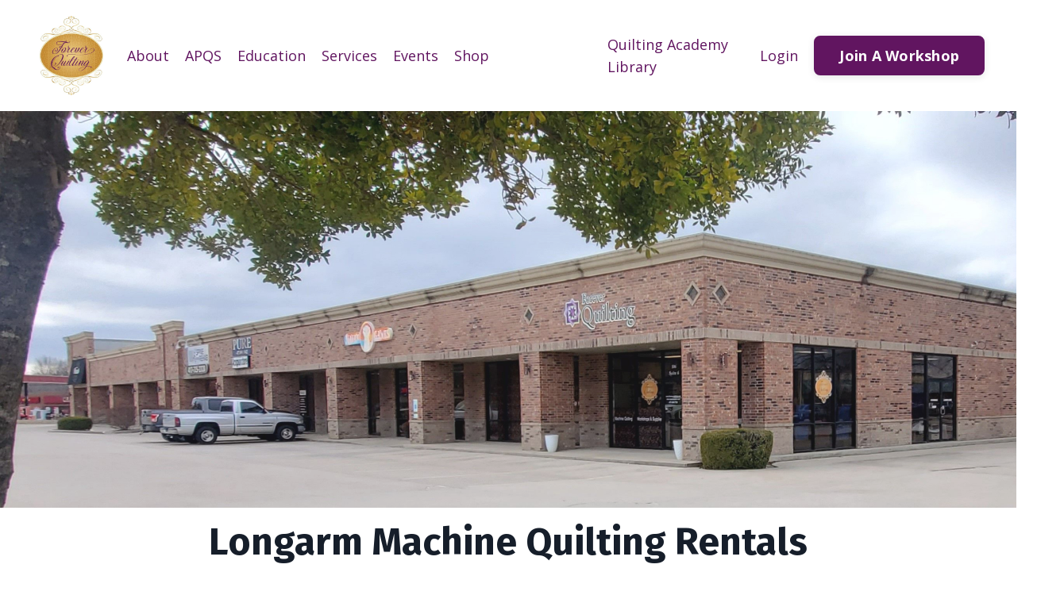

--- FILE ---
content_type: text/html; charset=utf-8
request_url: https://www.forever-quilting.com/apqsmissouri-longarm-rentals
body_size: 10080
content:
<!doctype html>
<html lang="en">
  <head>
    
              <meta name="csrf-param" content="authenticity_token">
              <meta name="csrf-token" content="A4sqP+YZCz9kHQjm1MFQt9gAzF1uzKlA7oH20gI3YYSh+q/NIZqecrvM7Qze4ewlSMGhmhFs6mpNhDIQbfYg1Q==">
            
    <title>
      
        APQS Missouri Longarm Rentals
      
    </title>
    <meta charset="utf-8" />
    <meta http-equiv="x-ua-compatible" content="ie=edge, chrome=1">
    <meta name="viewport" content="width=device-width, initial-scale=1, shrink-to-fit=no">
    
      <meta name="description" content="APQS longarm machine quilting rentals" />
    
    <meta property="og:type" content="website">
<meta property="og:url" content="https://www.forever-quilting.com/apqsmissouri-longarm-rentals">
<meta name="twitter:card" content="summary_large_image">

<meta property="og:title" content="APQS Missouri Longarm Rentals">
<meta name="twitter:title" content="APQS Missouri Longarm Rentals">


<meta property="og:description" content="APQS longarm machine quilting rentals">
<meta name="twitter:description" content="APQS longarm machine quilting rentals">


<meta property="og:image" content="https://kajabi-storefronts-production.kajabi-cdn.com/kajabi-storefronts-production/file-uploads/sites/115813/images/d5a41-b7cd-d4b-ac8-580074b7e61_APQS_Quilt_Forever_logo_4C_Hcrop.jpg">
<meta name="twitter:image" content="https://kajabi-storefronts-production.kajabi-cdn.com/kajabi-storefronts-production/file-uploads/sites/115813/images/d5a41-b7cd-d4b-ac8-580074b7e61_APQS_Quilt_Forever_logo_4C_Hcrop.jpg">

    
      <link href="https://kajabi-storefronts-production.kajabi-cdn.com/kajabi-storefronts-production/sites/115813/images/Nj6hwmNLRyGUz0Z6BDCf_FQ_Favicon2.png?v=2" rel="shortcut icon" />
    
    <link rel="canonical" href="https://www.forever-quilting.com/apqsmissouri-longarm-rentals" />

    <!-- Google Fonts ====================================================== -->
    
      <link href="//fonts.googleapis.com/css?family=Open+Sans:400,700,400italic,700italic|Fira+Sans:400,700,400italic,700italic" rel="stylesheet" type="text/css">
    

    <!-- Kajabi CSS ======================================================== -->
    <link rel="stylesheet" media="screen" href="https://kajabi-app-assets.kajabi-cdn.com/assets/core-0d125629e028a5a14579c81397830a1acd5cf5a9f3ec2d0de19efb9b0795fb03.css" />

    

    <link rel="stylesheet" href="https://use.fontawesome.com/releases/v5.8.1/css/all.css" integrity="sha384-50oBUHEmvpQ+1lW4y57PTFmhCaXp0ML5d60M1M7uH2+nqUivzIebhndOJK28anvf" crossorigin="anonymous">

    <link rel="stylesheet" media="screen" href="https://kajabi-storefronts-production.kajabi-cdn.com/kajabi-storefronts-production/themes/2154662183/assets/styles.css?1749170895553982" />

    <!-- Customer CSS ====================================================== -->
    <link rel="stylesheet" media="screen" href="https://kajabi-storefronts-production.kajabi-cdn.com/kajabi-storefronts-production/themes/2154662183/assets/overrides.css?1749170895553982" />
    <style>
  /* Custom CSS Added Via Theme Settings */
  /* CSS Overrides go here */
</style>

    <!-- Kajabi Editor Only CSS ============================================ -->
    

    <!-- Header hook ======================================================= -->
    <script type="text/javascript">
  var Kajabi = Kajabi || {};
</script>
<script type="text/javascript">
  Kajabi.currentSiteUser = {
    "id" : "-1",
    "type" : "Guest",
    "contactId" : "",
  };
</script>
<script type="text/javascript">
  Kajabi.theme = {
    activeThemeName: "Encore",
    previewThemeId: null,
    editor: false
  };
</script>
<meta name="turbo-prefetch" content="false">
<style type="text/css">
  #editor-overlay {
    display: none;
    border-color: #2E91FC;
    position: absolute;
    background-color: rgba(46,145,252,0.05);
    border-style: dashed;
    border-width: 3px;
    border-radius: 3px;
    pointer-events: none;
    cursor: pointer;
    z-index: 10000000000;
  }
  .editor-overlay-button {
    color: white;
    background: #2E91FC;
    border-radius: 2px;
    font-size: 13px;
    margin-inline-start: -24px;
    margin-block-start: -12px;
    padding-block: 3px;
    padding-inline: 10px;
    text-transform:uppercase;
    font-weight:bold;
    letter-spacing:1.5px;

    left: 50%;
    top: 50%;
    position: absolute;
  }
</style>
<script src="https://kajabi-app-assets.kajabi-cdn.com/vite/assets/track_analytics-999259ad.js" crossorigin="anonymous" type="module"></script><link rel="modulepreload" href="https://kajabi-app-assets.kajabi-cdn.com/vite/assets/stimulus-576c66eb.js" as="script" crossorigin="anonymous">
<link rel="modulepreload" href="https://kajabi-app-assets.kajabi-cdn.com/vite/assets/track_product_analytics-9c66ca0a.js" as="script" crossorigin="anonymous">
<link rel="modulepreload" href="https://kajabi-app-assets.kajabi-cdn.com/vite/assets/stimulus-e54d982b.js" as="script" crossorigin="anonymous">
<link rel="modulepreload" href="https://kajabi-app-assets.kajabi-cdn.com/vite/assets/trackProductAnalytics-3d5f89d8.js" as="script" crossorigin="anonymous">      <script type="text/javascript">
        if (typeof (window.rudderanalytics) === "undefined") {
          !function(){"use strict";window.RudderSnippetVersion="3.0.3";var sdkBaseUrl="https://cdn.rudderlabs.com/v3"
          ;var sdkName="rsa.min.js";var asyncScript=true;window.rudderAnalyticsBuildType="legacy",window.rudderanalytics=[]
          ;var e=["setDefaultInstanceKey","load","ready","page","track","identify","alias","group","reset","setAnonymousId","startSession","endSession","consent"]
          ;for(var n=0;n<e.length;n++){var t=e[n];window.rudderanalytics[t]=function(e){return function(){
          window.rudderanalytics.push([e].concat(Array.prototype.slice.call(arguments)))}}(t)}try{
          new Function('return import("")'),window.rudderAnalyticsBuildType="modern"}catch(a){}
          if(window.rudderAnalyticsMount=function(){
          "undefined"==typeof globalThis&&(Object.defineProperty(Object.prototype,"__globalThis_magic__",{get:function get(){
          return this},configurable:true}),__globalThis_magic__.globalThis=__globalThis_magic__,
          delete Object.prototype.__globalThis_magic__);var e=document.createElement("script")
          ;e.src="".concat(sdkBaseUrl,"/").concat(window.rudderAnalyticsBuildType,"/").concat(sdkName),e.async=asyncScript,
          document.head?document.head.appendChild(e):document.body.appendChild(e)
          },"undefined"==typeof Promise||"undefined"==typeof globalThis){var d=document.createElement("script")
          ;d.src="https://polyfill-fastly.io/v3/polyfill.min.js?version=3.111.0&features=Symbol%2CPromise&callback=rudderAnalyticsMount",
          d.async=asyncScript,document.head?document.head.appendChild(d):document.body.appendChild(d)}else{
          window.rudderAnalyticsMount()}window.rudderanalytics.load("2apYBMHHHWpiGqicceKmzPebApa","https://kajabiaarnyhwq.dataplane.rudderstack.com",{})}();
        }
      </script>
      <script type="text/javascript">
        if (typeof (window.rudderanalytics) !== "undefined") {
          rudderanalytics.page({"account_id":"103313","site_id":"115813"});
        }
      </script>
      <script type="text/javascript">
        if (typeof (window.rudderanalytics) !== "undefined") {
          (function () {
            function AnalyticsClickHandler (event) {
              const targetEl = event.target.closest('a') || event.target.closest('button');
              if (targetEl) {
                rudderanalytics.track('Site Link Clicked', Object.assign(
                  {"account_id":"103313","site_id":"115813"},
                  {
                    link_text: targetEl.textContent.trim(),
                    link_href: targetEl.href,
                    tag_name: targetEl.tagName,
                  }
                ));
              }
            };
            document.addEventListener('click', AnalyticsClickHandler);
          })();
        }
      </script>
<script>
!function(f,b,e,v,n,t,s){if(f.fbq)return;n=f.fbq=function(){n.callMethod?
n.callMethod.apply(n,arguments):n.queue.push(arguments)};if(!f._fbq)f._fbq=n;
n.push=n;n.loaded=!0;n.version='2.0';n.agent='plkajabi';n.queue=[];t=b.createElement(e);t.async=!0;
t.src=v;s=b.getElementsByTagName(e)[0];s.parentNode.insertBefore(t,s)}(window,
                                                                      document,'script','https://connect.facebook.net/en_US/fbevents.js');


fbq('init', '1290555004303837', {"ct":"","country":null,"em":"","fn":"","ln":"","pn":"","zp":""});
fbq('track', "PageView");</script>
<noscript><img height="1" width="1" style="display:none"
src="https://www.facebook.com/tr?id=1290555004303837&ev=PageView&noscript=1"
/></noscript>
<meta name='site_locale' content='en'><style type="text/css">
  /* Font Awesome 4 */
  .fa.fa-twitter{
    font-family:sans-serif;
  }
  .fa.fa-twitter::before{
    content:"𝕏";
    font-size:1.2em;
  }

  /* Font Awesome 5 */
  .fab.fa-twitter{
    font-family:sans-serif;
  }
  .fab.fa-twitter::before{
    content:"𝕏";
    font-size:1.2em;
  }
</style>
<link rel="stylesheet" href="https://cdn.jsdelivr.net/npm/@kajabi-ui/styles@1.0.4/dist/kajabi_products/kajabi_products.css" />
<script type="module" src="https://cdn.jsdelivr.net/npm/@pine-ds/core@3.14.1/dist/pine-core/pine-core.esm.js"></script>
<script nomodule src="https://cdn.jsdelivr.net/npm/@pine-ds/core@3.14.1/dist/pine-core/index.esm.js"></script>


  </head>
  <body>
    <div id="section-header" data-section-id="header"><style>
  .header {
    font-size: 16px;
    background-color: #fff;
  }
  .header-mobile {
    background-color: #fff;
  }
  .header a.link-list__link {
    color: #611560;
  }
  .header a.link-list__link:hover {
    color: #611560;
  }
  .header .dropdown__trigger {
    color: #611560 !important;
  }
  .header .dropdown__trigger:hover {
    color: #611560;
  }
  .header .dropdown__item a {
    color: #611560;
  }
  .header .user__login a {
    color: #611560;
  }
  .header .hamburger__slice {
    background-color: #611560;
  }
  @media (min-width: 768px) {
    .header {
      font-size: 18px;
    }
    .header .dropdown__menu {
      background-color: #fff;
    }
  }
  @media (max-width: 767px) {
    .header a.link-list__link {
      text-align: left;
      color: ;
    }
    .header .dropdown__item a {
      text-align: left;
      color: ;
    }
    .header .user__login a {
      text-align: left;
      color: ;
    }
    .header--overlay .header__content--mobile  {
      padding: 20px 0;
    }
    
    .header__content--mobile  {
      text-align: left;
      background-color: #fff;
    }
  }
</style>

<div class="hidden">
  
    
  
    
  
    
  
    
  
    
  
    
  
    
  
    
  
    
  
    
  
</div>

<header class="header header--static  " kjb-settings-id="sections_header_settings_background_color">
  <div class="announcements">
    
      
    
      
    
      
    
      
    
      
    
      
    
      
    
      
    
      
    
      
    
  </div>
  
    <div class="header__wrap">
      <div class="header__content header__content--desktop background-light">
        <div class="container header__container media">
          
            
                <div id="block-1555988494486" class="header__block header__block--logo header__block--show">
  <style>
  #block-1555988494486 {
    line-height: 1;
  }
  #block-1555988494486 .logo__image {
    display: block;
    width: 100px;
  }
  #block-1555988494486 .logo__text {
    color: ;
  }
</style>

<a class="logo" href="/">
  
    
      <img class="logo__image" src="https://kajabi-storefronts-production.kajabi-cdn.com/kajabi-storefronts-production/sites/115813/images/x2W3VuafSQqr8048TrSp_file.jpg" kjb-settings-id="sections_header_blocks_1555988494486_settings_logo" alt="Header Logo" />
    
  
</a>
</div>
              
          
            
                <div id="block-1714584987030" class="header__block header__switch-content header__block--dropdown">
  <div class="dropdown" kjb-settings-id="sections_header_blocks_1714584987030_settings_trigger">
  <a class="dropdown__trigger">
    About
  </a>
  <div class="dropdown__menu dropdown__menu--text-left background-light">
    
      <span class="dropdown__item"><a href="https://www.forever-quilting.com/about-me">About</a></span>
    
      <span class="dropdown__item"><a href="https://www.forever-quilting.com/contact_me">Contact</a></span>
    
  </div>
</div>
</div>
            
          
            
                <div id="block-1714585008652" class="header__block header__switch-content header__block--dropdown">
  <div class="dropdown" kjb-settings-id="sections_header_blocks_1714585008652_settings_trigger">
  <a class="dropdown__trigger">
    APQS
  </a>
  <div class="dropdown__menu dropdown__menu--text-left background-light">
    
      <span class="dropdown__item"><a href="https://www.forever-quilting.com/apqsmissouri">APQS Missouri</a></span>
    
      <span class="dropdown__item"><a href="https://www.forever-quilting.com/apqsmissouri-longarm-rentals">Rental</a></span>
    
      <span class="dropdown__item"><a href="https://www.forever-quilting.com/apqsmissouri-longarm-sales">Sales</a></span>
    
  </div>
</div>
</div>
            
          
            
                <div id="block-1714585025574" class="header__block header__switch-content header__block--dropdown">
  <div class="dropdown" kjb-settings-id="sections_header_blocks_1714585025574_settings_trigger">
  <a class="dropdown__trigger">
    Education
  </a>
  <div class="dropdown__menu dropdown__menu--text-left background-light">
    
      <span class="dropdown__item"><a href="https://www.forever-quilting.com/apqsmissouri-longarm-rentals-certification">Rental Certification Class</a></span>
    
      <span class="dropdown__item"><a href="https://www.forever-quilting.com/CourseLIst">Host a Workshop</a></span>
    
      <span class="dropdown__item"><a href="https://forever-quilting.myshopify.com/collections/classes-in-person">In Store Classes</a></span>
    
      <span class="dropdown__item"><a href="https://www.forever-quilting.com/QMClub">Quilted Mandala Club</a></span>
    
      <span class="dropdown__item"><a href="https://www.forever-quilting.com/online-workshop">Online Workshops</a></span>
    
  </div>
</div>
</div>
            
          
            
                <div id="block-1714585048364" class="header__block header__switch-content header__block--dropdown">
  <div class="dropdown" kjb-settings-id="sections_header_blocks_1714585048364_settings_trigger">
  <a class="dropdown__trigger">
    Services
  </a>
  <div class="dropdown__menu dropdown__menu--text-left background-light">
    
      <span class="dropdown__item"><a href="https://www.forever-quilting.com/quilting">Quilting Services</a></span>
    
      <span class="dropdown__item"><a href="https://www.forever-quilting.com/tshirt-quilts">T-Shirt Quilts</a></span>
    
  </div>
</div>
</div>
            
          
            
                <div id="block-1714585098875" class="header__block header__switch-content header__block--dropdown">
  <div class="dropdown" kjb-settings-id="sections_header_blocks_1714585098875_settings_trigger">
  <a class="dropdown__trigger">
    Events
  </a>
  <div class="dropdown__menu dropdown__menu--text-left background-light">
    
      <span class="dropdown__item"><a href="https://www.forever-quilting.com/seaglass-cottage-bom">BOM</a></span>
    
      <span class="dropdown__item"><a href="https://ozarkpiecemakers.com/quilt-show/">Ozark Piecemakers Quilt Show</a></span>
    
      <span class="dropdown__item"><a href="https://allmissourishophop.com/?fbclid=IwZXh0bgNhZW0CMTAAAR1ed8-oD7sIlA91jKIZFgGcMnYLPBA1_4wRc40baYhQBYDTWZMuW-W1bHw_aem_AReL3V8xCRhC2Wf2SR9aOx8Fjcp647SHpSVNX29VcPYJKspBza7W49ufINmQOHndeRLZQFleSVN5y_C7nrNFFW7J">All Missouri Shop Hop</a></span>
    
      <span class="dropdown__item"><a href="https://www.quilts.com/classes/">Houston Quilt Festival</a></span>
    
  </div>
</div>
</div>
            
          
            
                <div id="block-1723751175154" class="header__block header__switch-content header__block--menu media__body">
  <div class="link-list justify-content-left" kjb-settings-id="sections_header_blocks_1723751175154_settings_menu">
  
    <a class="link-list__link" href="https://forever-quilting.myshopify.com/" rel="noopener">Shop</a>
  
</div>
</div>
              
          
            
                <div id="block-1714585171486" class="header__block header__switch-content header__block--menu media__body">
  <div class="link-list justify-content-right" kjb-settings-id="sections_header_blocks_1714585171486_settings_menu">
  
    <a class="link-list__link" href="https://www.forever-quilting.com/login" rel="noopener">Quilting Academy Library</a>
  
</div>
</div>
              
          
            
                <div id="block-1555988487706" class="header__block header__switch-content header__block--user">
  <div class="user" kjb-settings-id="sections_header_blocks_1555988487706_settings_language_login">
  
    <span class="user__login" kjb-settings-id="language_login"><a href="/login">Login</a></span>
  
</div>
</div>
              
          
            
                <div id="block-1714585134607" class="header__block header__switch-content header__block--cta">
  


<style>
  #block-1714585134607 .btn {
    border-color: #611560;
    border-radius: 8px;
    color: ;
    background-color: #611560;
  }
  #block-1714585134607 .btn-outline {
    color: #611560 !important;
    background: transparent;
  }
  
    
      #block-1714585134607 .btn {
        color: #fff;
      }
    
  
</style>

<a class="btn btn-medium btn-solid btn- background-dark" href="/resource_redirect/landing_pages/2150095968"   kjb-settings-id="sections_header_blocks_1714585134607_settings_btn_background_color">
  Join A Workshop
</a>
</div>
              
          
          <div class="hamburger hidden--desktop">
            <div class="hamburger__slices">
              <div class="hamburger__slice hamburger--slice-1"></div>
              <div class="hamburger__slice hamburger--slice-2"></div>
              <div class="hamburger__slice hamburger--slice-3"></div>
              <div class="hamburger__slice hamburger--slice-4"></div>
            </div>
          </div>
        </div>
      </div>
      <div class="header__content header__content--mobile background-light"></div>
    </div>
  
</header>

</div>
    <main>
      <div data-content-for-index data-dynamic-sections="index"><div id="section-1691040258309" data-section-id="1691040258309"></div><div id="section-1591836033627" data-section-id="1591836033627"><style>
  
    #section-1591836033627 {
      background-image: url(https://kajabi-storefronts-production.kajabi-cdn.com/kajabi-storefronts-production/file-uploads/themes/2154662183/settings_images/df0b5d-ddef-847-cae-50a5fb630d30_8899258d-41a8-48d1-9e36-77c634b872ff.jpg);
      background-position: center;
    }
  
  #section-1591836033627 .section {
    background-color: rgba(255, 255, 255, 0.07);
  }
  #section-1591836033627 .sizer {
    padding-top: 40px;
    padding-bottom: 40px;
  }
  #section-1591836033627 .container {
    max-width: calc(1260px + 10px + 10px);
    padding-right: 10px;
    padding-left: 10px;
  }
  #section-1591836033627 .container--full {
    max-width: calc(100% + 10px + 10px);
  }
  @media (min-width: 768px) {
    
      #section-1591836033627 {
        
      }
    
    #section-1591836033627 .sizer {
      padding-top: 200px;
      padding-bottom: 300px;
    }
    #section-1591836033627 .container {
      max-width: calc(1260px + 60px + 60px);
      padding-right: 60px;
      padding-left: 60px;
    }
    #section-1591836033627 .container--full {
      max-width: calc(100% + 60px + 60px);
    }
  }
  
</style>

<div kjb-settings-id="sections_1591836033627_settings_background_color"
  class="section
  
  
  background-light "
  data-reveal-event=""
  data-reveal-offset=""
  data-reveal-units="seconds">
  <div class="sizer ">
    
    <div class="container ">
      <div class="row align-items-center justify-content-center">
        
      </div>
    </div>
  </div>
</div>
</div><div id="section-1692597078675" data-section-id="1692597078675"><style>
  
  #section-1692597078675 .section {
    background-color: rgba(255, 255, 255, 0.07);
  }
  #section-1692597078675 .sizer {
    padding-top: 40px;
    padding-bottom: 40px;
  }
  #section-1692597078675 .container {
    max-width: calc(1260px + 10px + 10px);
    padding-right: 10px;
    padding-left: 10px;
  }
  #section-1692597078675 .container--full {
    max-width: calc(100% + 10px + 10px);
  }
  @media (min-width: 768px) {
    
    #section-1692597078675 .sizer {
      padding-top: 0px;
      padding-bottom: 0px;
    }
    #section-1692597078675 .container {
      max-width: calc(1260px + 60px + 60px);
      padding-right: 60px;
      padding-left: 60px;
    }
    #section-1692597078675 .container--full {
      max-width: calc(100% + 60px + 60px);
    }
  }
  
</style>

<div kjb-settings-id="sections_1692597078675_settings_background_color"
  class="section
  
  
  background-light "
  data-reveal-event=""
  data-reveal-offset=""
  data-reveal-units="seconds">
  <div class="sizer ">
    
    <div class="container ">
      <div class="row align-items-center justify-content-center">
        
          <style>
  
  #block-1692597078675_0 {
    margin-top: 0px;
    margin-right: 0px;
    margin-bottom: 0px;
    margin-left: 0px;
  }
  #block-1692597078675_0.block-type--blog .block {
    padding: 0;
    
      padding-top: 0px;
    
    
      padding-right: 0px;
    
    
      padding-bottom: 0px;
    
    
      padding-left: 0px;
    
  }
  #block-1692597078675_0.block-type--offer .block {
    padding: 0;
    
      padding-top: 0px;
    
    
      padding-right: 0px;
    
    
      padding-bottom: 0px;
    
    
      padding-left: 0px;
    
  }
  #block-1692597078675_0 .block {
    border: 4px  black;
    border-radius: 4px;
    
    
      padding: 30px;
    
    
      
      
        padding: 30px;
      
    
    
      padding-top: 0px;
    
    
      padding-right: 0px;
    
    
      padding-bottom: 0px;
    
    
      padding-left: 0px;
    
  }
  @media (min-width: 768px) {
    #block-1692597078675_0 {
      margin-top: 0px;
      margin-right: 0px;
      margin-bottom: 0px;
      margin-left: 0px;
    }
    #block-1692597078675_0.block-type--blog .block {
      padding: 0;
      
        padding-top: 0px;
      
      
        padding-right: 0px;
      
      
        padding-bottom: 0px;
      
      
        padding-left: 0px;
      
    }
    #block-1692597078675_0.block-type--offer .block {
      padding: 0;
      
        padding-top: 0px;
      
      
        padding-right: 0px;
      
      
        padding-bottom: 0px;
      
      
        padding-left: 0px;
      
    }
    #block-1692597078675_0 .block {
      
      
        padding: 30px;
      
      
        
        
          padding: 30px;
        
      
      
        padding-top: 0px;
      
      
        padding-right: 0px;
      
      
        padding-bottom: 0px;
      
      
        padding-left: 0px;
      
    }
}
  @media (max-width: 767px) {
    #block-1692597078675_0 {
      text-align: left;
    }
  }
</style>


<div kjb-settings-id="sections_1692597078675_blocks_1692597078675_0_settings_width"
  id="block-1692597078675_0"
  class="
  block-type--text
  text-left
  col-8
  
  
  
    
  
  "
  data-reveal-event=""
  data-reveal-offset=""
  data-reveal-units="seconds" >
  <div class="block
    box-shadow-
    background-unrecognized"
    
      data-aos="none" 
      data-aos-delay="0"
      data-aos-duration="0"
    
    >
    
    <style>
  
  #block-1577982541036_0 .btn {
    margin-top: 1rem;
  }
</style>

<h1 style="text-align: center;">Longarm Machine Quilting Rentals</h1>

  </div>
</div>

        
      </div>
    </div>
  </div>
</div>
</div><div id="section-1691038228082" data-section-id="1691038228082"><style>
  
  #section-1691038228082 .section {
    background-color: rgba(255, 255, 255, 0.07);
  }
  #section-1691038228082 .sizer {
    padding-top: 40px;
    padding-bottom: 40px;
  }
  #section-1691038228082 .container {
    max-width: calc(1260px + 10px + 10px);
    padding-right: 10px;
    padding-left: 10px;
  }
  #section-1691038228082 .container--full {
    max-width: calc(100% + 10px + 10px);
  }
  @media (min-width: 768px) {
    
    #section-1691038228082 .sizer {
      padding-top: 0px;
      padding-bottom: 0px;
    }
    #section-1691038228082 .container {
      max-width: calc(1260px + 60px + 60px);
      padding-right: 60px;
      padding-left: 60px;
    }
    #section-1691038228082 .container--full {
      max-width: calc(100% + 60px + 60px);
    }
  }
  
</style>

<div kjb-settings-id="sections_1691038228082_settings_background_color"
  class="section
  
  
  background-light "
  data-reveal-event=""
  data-reveal-offset=""
  data-reveal-units="seconds">
  <div class="sizer ">
    
    <div class="container ">
      <div class="row align-items-center justify-content-center">
        
          <style>
  
  #block-1691038228082_0 {
    margin-top: 0px;
    margin-right: 0px;
    margin-bottom: 0px;
    margin-left: 0px;
  }
  #block-1691038228082_0.block-type--blog .block {
    padding: 0;
    
      padding-top: 0px;
    
    
      padding-right: 0px;
    
    
      padding-bottom: 0px;
    
    
      padding-left: 0px;
    
  }
  #block-1691038228082_0.block-type--offer .block {
    padding: 0;
    
      padding-top: 0px;
    
    
      padding-right: 0px;
    
    
      padding-bottom: 0px;
    
    
      padding-left: 0px;
    
  }
  #block-1691038228082_0 .block {
    border: 4px  black;
    border-radius: 4px;
    
    
      padding: 30px;
    
    
      
      
        padding: 30px;
      
    
    
      padding-top: 0px;
    
    
      padding-right: 0px;
    
    
      padding-bottom: 0px;
    
    
      padding-left: 0px;
    
  }
  @media (min-width: 768px) {
    #block-1691038228082_0 {
      margin-top: 0px;
      margin-right: 0px;
      margin-bottom: 0px;
      margin-left: 0px;
    }
    #block-1691038228082_0.block-type--blog .block {
      padding: 0;
      
        padding-top: 0px;
      
      
        padding-right: 0px;
      
      
        padding-bottom: 0px;
      
      
        padding-left: 0px;
      
    }
    #block-1691038228082_0.block-type--offer .block {
      padding: 0;
      
        padding-top: 0px;
      
      
        padding-right: 0px;
      
      
        padding-bottom: 0px;
      
      
        padding-left: 0px;
      
    }
    #block-1691038228082_0 .block {
      
      
        padding: 30px;
      
      
        
        
          padding: 30px;
        
      
      
        padding-top: 0px;
      
      
        padding-right: 0px;
      
      
        padding-bottom: 0px;
      
      
        padding-left: 0px;
      
    }
}
  @media (max-width: 767px) {
    #block-1691038228082_0 {
      text-align: left;
    }
  }
</style>


<div kjb-settings-id="sections_1691038228082_blocks_1691038228082_0_settings_width"
  id="block-1691038228082_0"
  class="
  block-type--text
  text-left
  col-8
  
  
  
    
  
  "
  data-reveal-event=""
  data-reveal-offset=""
  data-reveal-units="seconds" >
  <div class="block
    box-shadow-
    background-unrecognized"
    
      data-aos="none" 
      data-aos-delay="0"
      data-aos-duration="0"
    
    >
    
    <style>
  
  #block-1577982541036_0 .btn {
    margin-top: 1rem;
  }
</style>

<h3 style="text-align: center;">Focus on Finishing</h3>
<p style="text-align: center;"> </p>
<p style="text-align: center;">Rent one of our APQS Longarms for Free Motion Quilting or Quilting with Pantographs</p>
<p style="text-align: center;">Certification Course is required prior to your first rental </p>

  </div>
</div>

        
      </div>
    </div>
  </div>
</div>
</div><div id="section-1694292096034" data-section-id="1694292096034"><style>
  
    #section-1694292096034 {
      background-image: url(https://kajabi-storefronts-production.kajabi-cdn.com/kajabi-storefronts-production/themes/2154662183/assets/background.jpg?1749170895553982);
      background-position: center;
    }
  
  #section-1694292096034 .section {
    background-color: #ecf0f1;
  }
  #section-1694292096034 .sizer {
    padding-top: 40px;
    padding-bottom: 40px;
  }
  #section-1694292096034 .container {
    max-width: calc(1260px + 10px + 10px);
    padding-right: 10px;
    padding-left: 10px;
  }
  #section-1694292096034 .container--full {
    max-width: calc(100% + 10px + 10px);
  }
  @media (min-width: 768px) {
    
      #section-1694292096034 {
        
      }
    
    #section-1694292096034 .sizer {
      padding-top: 50px;
      padding-bottom: 50px;
    }
    #section-1694292096034 .container {
      max-width: calc(1260px + 40px + 40px);
      padding-right: 40px;
      padding-left: 40px;
    }
    #section-1694292096034 .container--full {
      max-width: calc(100% + 40px + 40px);
    }
  }
  
</style>

<div kjb-settings-id="sections_1694292096034_settings_background_color"
  class="section
  
  
  background-light "
  data-reveal-event=""
  data-reveal-offset=""
  data-reveal-units="seconds">
  <div class="sizer ">
    
    <div class="container ">
      <div class="row align-items-center justify-content-center">
        
          <style>
  
  #block-1694292135123 {
    margin-top: 0px;
    margin-right: 0px;
    margin-bottom: 0px;
    margin-left: 0px;
  }
  #block-1694292135123.block-type--blog .block {
    padding: 0;
    
      padding-top: 0px;
    
    
      padding-right: 0px;
    
    
      padding-bottom: 0px;
    
    
      padding-left: 0px;
    
  }
  #block-1694292135123.block-type--offer .block {
    padding: 0;
    
      padding-top: 0px;
    
    
      padding-right: 0px;
    
    
      padding-bottom: 0px;
    
    
      padding-left: 0px;
    
  }
  #block-1694292135123 .block {
    border: 4px  black;
    border-radius: 4px;
    
    
      padding: 30px;
    
    
      
      
        padding: 30px;
      
    
    
      padding-top: 0px;
    
    
      padding-right: 0px;
    
    
      padding-bottom: 0px;
    
    
      padding-left: 0px;
    
  }
  @media (min-width: 768px) {
    #block-1694292135123 {
      margin-top: 0px;
      margin-right: 0px;
      margin-bottom: 0px;
      margin-left: 0px;
    }
    #block-1694292135123.block-type--blog .block {
      padding: 0;
      
        padding-top: 0px;
      
      
        padding-right: 0px;
      
      
        padding-bottom: 0px;
      
      
        padding-left: 0px;
      
    }
    #block-1694292135123.block-type--offer .block {
      padding: 0;
      
        padding-top: 0px;
      
      
        padding-right: 0px;
      
      
        padding-bottom: 0px;
      
      
        padding-left: 0px;
      
    }
    #block-1694292135123 .block {
      
      
        padding: 30px;
      
      
        
        
          padding: 30px;
        
      
      
        padding-top: 0px;
      
      
        padding-right: 0px;
      
      
        padding-bottom: 0px;
      
      
        padding-left: 0px;
      
    }
}
  @media (max-width: 767px) {
    #block-1694292135123 {
      text-align: center;
    }
  }
</style>


<div kjb-settings-id="sections_1694292096034_blocks_1694292135123_settings_width"
  id="block-1694292135123"
  class="
  block-type--cta
  text-center
  col-4
  
  
  
    
  
  "
  data-reveal-event=""
  data-reveal-offset=""
  data-reveal-units="seconds" >
  <div class="block
    box-shadow-
    background-unrecognized"
    
      data-aos="none" 
      data-aos-delay="0"
      data-aos-duration="0"
    
    >
    
    


<style>
  #block-1694292135123 .btn {
    border-color: #0072EF;
    border-radius: 4px;
    color: ;
    background-color: #0072EF;
  }
  #block-1694292135123 .btn-outline {
    color: #0072EF !important;
    background: transparent;
  }
  
    
      #block-1694292135123 .btn {
        color: #fff;
      }
    
  
</style>

<a class="btn btn-medium btn-solid btn-full background-dark" href="/resource_redirect/landing_pages/2149614414"   target="_blank" rel="noopener"  kjb-settings-id="sections_1694292096034_blocks_1694292135123_settings_btn_background_color">
  Certification Class
</a>
  </div>
</div>

        
          <style>
  
  #block-1694292152912 {
    margin-top: 0px;
    margin-right: 0px;
    margin-bottom: 0px;
    margin-left: 0px;
  }
  #block-1694292152912.block-type--blog .block {
    padding: 0;
    
      padding-top: 0px;
    
    
      padding-right: 0px;
    
    
      padding-bottom: 0px;
    
    
      padding-left: 0px;
    
  }
  #block-1694292152912.block-type--offer .block {
    padding: 0;
    
      padding-top: 0px;
    
    
      padding-right: 0px;
    
    
      padding-bottom: 0px;
    
    
      padding-left: 0px;
    
  }
  #block-1694292152912 .block {
    border: 4px  black;
    border-radius: 4px;
    
    
      padding: 30px;
    
    
      
      
        padding: 30px;
      
    
    
      padding-top: 0px;
    
    
      padding-right: 0px;
    
    
      padding-bottom: 0px;
    
    
      padding-left: 0px;
    
  }
  @media (min-width: 768px) {
    #block-1694292152912 {
      margin-top: 0px;
      margin-right: 0px;
      margin-bottom: 0px;
      margin-left: 0px;
    }
    #block-1694292152912.block-type--blog .block {
      padding: 0;
      
        padding-top: 0px;
      
      
        padding-right: 0px;
      
      
        padding-bottom: 0px;
      
      
        padding-left: 0px;
      
    }
    #block-1694292152912.block-type--offer .block {
      padding: 0;
      
        padding-top: 0px;
      
      
        padding-right: 0px;
      
      
        padding-bottom: 0px;
      
      
        padding-left: 0px;
      
    }
    #block-1694292152912 .block {
      
      
        padding: 30px;
      
      
        
        
          padding: 30px;
        
      
      
        padding-top: 0px;
      
      
        padding-right: 0px;
      
      
        padding-bottom: 0px;
      
      
        padding-left: 0px;
      
    }
}
  @media (max-width: 767px) {
    #block-1694292152912 {
      text-align: center;
    }
  }
</style>


<div kjb-settings-id="sections_1694292096034_blocks_1694292152912_settings_width"
  id="block-1694292152912"
  class="
  block-type--cta
  text-center
  col-4
  
  
  
    
  
  "
  data-reveal-event=""
  data-reveal-offset=""
  data-reveal-units="seconds" >
  <div class="block
    box-shadow-
    background-unrecognized"
    
      data-aos="none" 
      data-aos-delay="0"
      data-aos-duration="0"
    
    >
    
    


<style>
  #block-1694292152912 .btn {
    border-color: #0072EF;
    border-radius: 4px;
    color: ;
    background-color: #0072EF;
  }
  #block-1694292152912 .btn-outline {
    color: #0072EF !important;
    background: transparent;
  }
  
    
      #block-1694292152912 .btn {
        color: #fff;
      }
    
  
</style>

<a class="btn btn-medium btn-solid btn-full background-dark" href="/resource_redirect/landing_pages/2149563395"   target="_blank" rel="noopener"  kjb-settings-id="sections_1694292096034_blocks_1694292152912_settings_btn_background_color">
  Schedule Rental Time
</a>
  </div>
</div>

        
          <style>
  
  #block-1694292158734 {
    margin-top: 0px;
    margin-right: 0px;
    margin-bottom: 0px;
    margin-left: 0px;
  }
  #block-1694292158734.block-type--blog .block {
    padding: 0;
    
      padding-top: 0px;
    
    
      padding-right: 0px;
    
    
      padding-bottom: 0px;
    
    
      padding-left: 0px;
    
  }
  #block-1694292158734.block-type--offer .block {
    padding: 0;
    
      padding-top: 0px;
    
    
      padding-right: 0px;
    
    
      padding-bottom: 0px;
    
    
      padding-left: 0px;
    
  }
  #block-1694292158734 .block {
    border: 4px  black;
    border-radius: 4px;
    
    
      padding: 30px;
    
    
      
      
        padding: 30px;
      
    
    
      padding-top: 0px;
    
    
      padding-right: 0px;
    
    
      padding-bottom: 0px;
    
    
      padding-left: 0px;
    
  }
  @media (min-width: 768px) {
    #block-1694292158734 {
      margin-top: 0px;
      margin-right: 0px;
      margin-bottom: 0px;
      margin-left: 0px;
    }
    #block-1694292158734.block-type--blog .block {
      padding: 0;
      
        padding-top: 0px;
      
      
        padding-right: 0px;
      
      
        padding-bottom: 0px;
      
      
        padding-left: 0px;
      
    }
    #block-1694292158734.block-type--offer .block {
      padding: 0;
      
        padding-top: 0px;
      
      
        padding-right: 0px;
      
      
        padding-bottom: 0px;
      
      
        padding-left: 0px;
      
    }
    #block-1694292158734 .block {
      
      
        padding: 30px;
      
      
        
        
          padding: 30px;
        
      
      
        padding-top: 0px;
      
      
        padding-right: 0px;
      
      
        padding-bottom: 0px;
      
      
        padding-left: 0px;
      
    }
}
  @media (max-width: 767px) {
    #block-1694292158734 {
      text-align: center;
    }
  }
</style>


<div kjb-settings-id="sections_1694292096034_blocks_1694292158734_settings_width"
  id="block-1694292158734"
  class="
  block-type--cta
  text-center
  col-4
  
  
  
    
  
  "
  data-reveal-event=""
  data-reveal-offset=""
  data-reveal-units="seconds" >
  <div class="block
    box-shadow-
    background-unrecognized"
    
      data-aos="none" 
      data-aos-delay="0"
      data-aos-duration="0"
    
    >
    
    


<style>
  #block-1694292158734 .btn {
    border-color: #0072EF;
    border-radius: 4px;
    color: ;
    background-color: #0072EF;
  }
  #block-1694292158734 .btn-outline {
    color: #0072EF !important;
    background: transparent;
  }
  
    
      #block-1694292158734 .btn {
        color: #fff;
      }
    
  
</style>

<a class="btn btn-medium btn-solid btn-full background-dark" href="/resource_redirect/landing_pages/2149615798"   target="_blank" rel="noopener"  kjb-settings-id="sections_1694292096034_blocks_1694292158734_settings_btn_background_color">
  Prepare Your Quilt
</a>
  </div>
</div>

        
      </div>
    </div>
  </div>
</div>
</div><div id="section-1694291990766" data-section-id="1694291990766"><style>
  
  #section-1694291990766 .section {
    background-color: #ffffff;
  }
  #section-1694291990766 .sizer {
    padding-top: 40px;
    padding-bottom: 40px;
  }
  #section-1694291990766 .container {
    max-width: calc(1260px + 10px + 10px);
    padding-right: 10px;
    padding-left: 10px;
  }
  #section-1694291990766 .container--full {
    max-width: calc(100% + 10px + 10px);
  }
  @media (min-width: 768px) {
    
    #section-1694291990766 .sizer {
      padding-top: 50px;
      padding-bottom: 50px;
    }
    #section-1694291990766 .container {
      max-width: calc(1260px + 40px + 40px);
      padding-right: 40px;
      padding-left: 40px;
    }
    #section-1694291990766 .container--full {
      max-width: calc(100% + 40px + 40px);
    }
  }
  
</style>

<div kjb-settings-id="sections_1694291990766_settings_background_color"
  class="section
  
  
  background-light "
  data-reveal-event=""
  data-reveal-offset=""
  data-reveal-units="seconds">
  <div class="sizer ">
    
    <div class="container ">
      <div class="row align-items-center justify-content-center">
        
          <style>
  
  #block-1694291990766_0 {
    margin-top: 0px;
    margin-right: 0px;
    margin-bottom: 0px;
    margin-left: 0px;
  }
  #block-1694291990766_0.block-type--blog .block {
    padding: 0;
    
      padding-top: 0px;
    
    
      padding-right: 0px;
    
    
      padding-bottom: 0px;
    
    
      padding-left: 0px;
    
  }
  #block-1694291990766_0.block-type--offer .block {
    padding: 0;
    
      padding-top: 0px;
    
    
      padding-right: 0px;
    
    
      padding-bottom: 0px;
    
    
      padding-left: 0px;
    
  }
  #block-1694291990766_0 .block {
    border: 4px  black;
    border-radius: 4px;
    
      background-color: ;
      padding: 20px;
    
    
      padding: 30px;
    
    
      
      
    
    
      padding-top: 0px;
    
    
      padding-right: 0px;
    
    
      padding-bottom: 0px;
    
    
      padding-left: 0px;
    
  }
  @media (min-width: 768px) {
    #block-1694291990766_0 {
      margin-top: -50px;
      margin-right: -50px;
      margin-bottom: -50px;
      margin-left: -50px;
    }
    #block-1694291990766_0.block-type--blog .block {
      padding: 0;
      
        padding-top: 0px;
      
      
        padding-right: 0px;
      
      
        padding-bottom: 0px;
      
      
        padding-left: 0px;
      
    }
    #block-1694291990766_0.block-type--offer .block {
      padding: 0;
      
        padding-top: 0px;
      
      
        padding-right: 0px;
      
      
        padding-bottom: 0px;
      
      
        padding-left: 0px;
      
    }
    #block-1694291990766_0 .block {
      
        padding: 30px;
      
      
        padding: 30px;
      
      
        
        
      
      
        padding-top: 0px;
      
      
        padding-right: 0px;
      
      
        padding-bottom: 0px;
      
      
        padding-left: 0px;
      
    }
}
  @media (max-width: 767px) {
    #block-1694291990766_0 {
      text-align: ;
    }
  }
</style>


<div kjb-settings-id="sections_1694291990766_blocks_1694291990766_0_settings_width"
  id="block-1694291990766_0"
  class="
  block-type--image
  text-
  col-6
  
  
  
    
  
  "
  data-reveal-event=""
  data-reveal-offset=""
  data-reveal-units="seconds" >
  <div class="block
    box-shadow-
    background-unrecognized"
    
      data-aos="none" 
      data-aos-delay="0"
      data-aos-duration="0"
    
    >
    
    <style>
  #block-1694291990766_0 .block {
        display: flex;
        justify-content: flex-start;
      }
  #block-1694291990766_0 .image {
    width: 100%;
    
      width: px;
    
  }
  #block-1694291990766_0 .image__image {
    width: 100%;
    
      width: px;
    
    border-radius: 4px;
  }
  #block-1694291990766_0 .image__overlay {
    
      opacity: 0;
    
    
      width: px;
    
    background-color: #fff;
    border-radius: 4px;
  }
  #block-1694291990766_0 .image__overlay-text {
    color:  !important;
  }
  @media (min-width: 768px) {
    #block-1694291990766_0 .block {
        display: flex;
        justify-content: flex-start;
    }
    #block-1694291990766_0 .image__overlay {
      opacity: 0;
    }
    #block-1694291990766_0 .image__overlay:hover {
      opacity: 1;
    }
  }
  
</style>

<div class="image">
  
    
        <img class="image__image" src="https://kajabi-storefronts-production.kajabi-cdn.com/kajabi-storefronts-production/file-uploads/themes/2154662183/settings_images/c3e382-bb1f-22ec-17b-c22804843fe_20230910_183422.jpg" kjb-settings-id="sections_1694291990766_blocks_1694291990766_0_settings_image" alt="" />
    
    
  
</div>
  </div>
</div>

        
      </div>
    </div>
  </div>
</div>
</div><div id="section-1591839809151" data-section-id="1591839809151"><style>
  
  #section-1591839809151 .section {
    background-color: #ffffff;
  }
  #section-1591839809151 .sizer {
    padding-top: 40px;
    padding-bottom: 40px;
  }
  #section-1591839809151 .container {
    max-width: calc(1260px + 10px + 10px);
    padding-right: 10px;
    padding-left: 10px;
  }
  #section-1591839809151 .container--full {
    max-width: calc(100% + 10px + 10px);
  }
  @media (min-width: 768px) {
    
    #section-1591839809151 .sizer {
      padding-top: 50px;
      padding-bottom: 50px;
    }
    #section-1591839809151 .container {
      max-width: calc(1260px + 40px + 40px);
      padding-right: 40px;
      padding-left: 40px;
    }
    #section-1591839809151 .container--full {
      max-width: calc(100% + 40px + 40px);
    }
  }
  
</style>

<div kjb-settings-id="sections_1591839809151_settings_background_color"
  class="section
  
  
  background-light "
  data-reveal-event=""
  data-reveal-offset=""
  data-reveal-units="seconds">
  <div class="sizer ">
    
    <div class="container ">
      <div class="row align-items-center justify-content-center">
        
          <style>
  
  #block-1591839809151_0 {
    margin-top: 0px;
    margin-right: 0px;
    margin-bottom: 0px;
    margin-left: 0px;
  }
  #block-1591839809151_0.block-type--blog .block {
    padding: 0;
    
      padding-top: 20px;
    
    
      padding-right: 20px;
    
    
      padding-bottom: 20px;
    
    
      padding-left: 20px;
    
  }
  #block-1591839809151_0.block-type--offer .block {
    padding: 0;
    
      padding-top: 20px;
    
    
      padding-right: 20px;
    
    
      padding-bottom: 20px;
    
    
      padding-left: 20px;
    
  }
  #block-1591839809151_0 .block {
    border: 4px none black;
    border-radius: 4px;
    
      background-color: #fff;
      padding: 20px;
    
    
    
      
      
        padding: 30px;
      
    
    
      padding-top: 20px;
    
    
      padding-right: 20px;
    
    
      padding-bottom: 20px;
    
    
      padding-left: 20px;
    
  }
  @media (min-width: 768px) {
    #block-1591839809151_0 {
      margin-top: 0px;
      margin-right: 0px;
      margin-bottom: 0px;
      margin-left: 0px;
    }
    #block-1591839809151_0.block-type--blog .block {
      padding: 0;
      
        padding-top: 30px;
      
      
        padding-right: 30px;
      
      
        padding-bottom: 30px;
      
      
        padding-left: 30px;
      
    }
    #block-1591839809151_0.block-type--offer .block {
      padding: 0;
      
        padding-top: 30px;
      
      
        padding-right: 30px;
      
      
        padding-bottom: 30px;
      
      
        padding-left: 30px;
      
    }
    #block-1591839809151_0 .block {
      
        padding: 30px;
      
      
      
        
        
          padding: 30px;
        
      
      
        padding-top: 30px;
      
      
        padding-right: 30px;
      
      
        padding-bottom: 30px;
      
      
        padding-left: 30px;
      
    }
}
  @media (max-width: 767px) {
    #block-1591839809151_0 {
      text-align: center;
    }
  }
</style>


<div kjb-settings-id="sections_1591839809151_blocks_1591839809151_0_settings_width"
  id="block-1591839809151_0"
  class="
  block-type--feature
  text-center
  col-4
  
  
  
     animated 
  
  "
  data-reveal-event=""
  data-reveal-offset=""
  data-reveal-units="seconds" >
  <div class="block
    box-shadow-medium
    background-light"
    
      data-aos="fade-right" 
      data-aos-delay="500"
      data-aos-duration="2000"
    
    >
    
    <style>
  #block-1591839809151_0 .feature__image {
    width: 50px;
    border-radius: 4px;
  }
</style>

<div class="feature">
  
  <div class="feature__text" kjb-settings-id="sections_1591839809151_blocks_1591839809151_0_settings_text">
    <h2>APQS Larry</h2>
<p>֍ $18/hour w/ 2 hour minimum</p>
<p>֍ 10' Standard Bliss Table</p>
<p>֍ Quick Load Zipper System</p>
<p>֍ 18" Throat Space</p>
<p><span>֍ Horizontal Channel Lock</span></p>
<p><span>֍ Laser Light &amp; Rear Handles</span></p>
<p><span>֍ Staff Assistance &amp; Encouragement</span></p>
<p> </p>
<p> </p>
<p> </p>
  </div>
  
    


<style>
  #block-1591839809151_0 .btn {
    border-color: #156bb3;
    border-radius: 30px;
    color: ;
    background-color: #156bb3;
  }
  #block-1591839809151_0 .btn-outline {
    color: #156bb3 !important;
    background: transparent;
  }
  
    
      #block-1591839809151_0 .btn {
        color: #fff;
      }
    
  
</style>

<a class="btn btn-medium btn-solid btn-auto background-dark" href=""   target="_blank" rel="noopener"  kjb-settings-id="sections_1591839809151_blocks_1591839809151_0_settings_btn_background_color">
  Book My Rental
</a>
  
</div>
  </div>
</div>

        
          <style>
  
  #block-1591839809151_1 {
    margin-top: 0px;
    margin-right: 0px;
    margin-bottom: 0px;
    margin-left: 0px;
  }
  #block-1591839809151_1.block-type--blog .block {
    padding: 0;
    
      padding-top: 20px;
    
    
      padding-right: 20px;
    
    
      padding-bottom: 20px;
    
    
      padding-left: 20px;
    
  }
  #block-1591839809151_1.block-type--offer .block {
    padding: 0;
    
      padding-top: 20px;
    
    
      padding-right: 20px;
    
    
      padding-bottom: 20px;
    
    
      padding-left: 20px;
    
  }
  #block-1591839809151_1 .block {
    border: 4px none black;
    border-radius: 4px;
    
      background-color: #fff;
      padding: 20px;
    
    
    
      
      
        padding: 30px;
      
    
    
      padding-top: 20px;
    
    
      padding-right: 20px;
    
    
      padding-bottom: 20px;
    
    
      padding-left: 20px;
    
  }
  @media (min-width: 768px) {
    #block-1591839809151_1 {
      margin-top: 0px;
      margin-right: 0px;
      margin-bottom: 0px;
      margin-left: 0px;
    }
    #block-1591839809151_1.block-type--blog .block {
      padding: 0;
      
        padding-top: 30px;
      
      
        padding-right: 30px;
      
      
        padding-bottom: 30px;
      
      
        padding-left: 30px;
      
    }
    #block-1591839809151_1.block-type--offer .block {
      padding: 0;
      
        padding-top: 30px;
      
      
        padding-right: 30px;
      
      
        padding-bottom: 30px;
      
      
        padding-left: 30px;
      
    }
    #block-1591839809151_1 .block {
      
        padding: 30px;
      
      
      
        
        
          padding: 30px;
        
      
      
        padding-top: 30px;
      
      
        padding-right: 30px;
      
      
        padding-bottom: 30px;
      
      
        padding-left: 30px;
      
    }
}
  @media (max-width: 767px) {
    #block-1591839809151_1 {
      text-align: center;
    }
  }
</style>


<div kjb-settings-id="sections_1591839809151_blocks_1591839809151_1_settings_width"
  id="block-1591839809151_1"
  class="
  block-type--feature
  text-center
  col-4
  
  
  
     animated 
  
  "
  data-reveal-event=""
  data-reveal-offset=""
  data-reveal-units="seconds" >
  <div class="block
    box-shadow-medium
    background-light"
    
      data-aos="fade-up" 
      data-aos-delay="500"
      data-aos-duration="2000"
    
    >
    
    <style>
  #block-1591839809151_1 .feature__image {
    width: 50px;
    border-radius: 4px;
  }
</style>

<div class="feature">
  
  <div class="feature__text" kjb-settings-id="sections_1591839809151_blocks_1591839809151_1_settings_text">
    <h2>APQS Lenni</h2>
<p>֍ $20/hour w/ 2 hour minimum</p>
<p>֍ 12' Standard Bliss Table</p>
<p>֍ Quick Load Zipper System</p>
<p>֍ 22" Throat Space</p>
<p><span>֍ Horizontal Channel Lock</span></p>
<p><span>֍ Laser Light &amp; Rear Handles</span></p>
<p><span>֍ Staff Assistance &amp; Encouragement</span></p>
<p> </p>
<p> </p>
<p> </p>
  </div>
  
    


<style>
  #block-1591839809151_1 .btn {
    border-color: #156bb3;
    border-radius: 30px;
    color: ;
    background-color: #156bb3;
  }
  #block-1591839809151_1 .btn-outline {
    color: #156bb3 !important;
    background: transparent;
  }
  
    
      #block-1591839809151_1 .btn {
        color: #fff;
      }
    
  
</style>

<a class="btn btn-medium btn-solid btn-auto background-dark" href=""   target="_blank" rel="noopener"  kjb-settings-id="sections_1591839809151_blocks_1591839809151_1_settings_btn_background_color">
  Book My Rental
</a>
  
</div>
  </div>
</div>

        
          <style>
  
  #block-1591839809151_2 {
    margin-top: 0px;
    margin-right: 0px;
    margin-bottom: 0px;
    margin-left: 0px;
  }
  #block-1591839809151_2.block-type--blog .block {
    padding: 0;
    
      padding-top: 20px;
    
    
      padding-right: 20px;
    
    
      padding-bottom: 20px;
    
    
      padding-left: 20px;
    
  }
  #block-1591839809151_2.block-type--offer .block {
    padding: 0;
    
      padding-top: 20px;
    
    
      padding-right: 20px;
    
    
      padding-bottom: 20px;
    
    
      padding-left: 20px;
    
  }
  #block-1591839809151_2 .block {
    border: 4px none black;
    border-radius: 4px;
    
      background-color: #fff;
      padding: 20px;
    
    
    
      
      
        padding: 30px;
      
    
    
      padding-top: 20px;
    
    
      padding-right: 20px;
    
    
      padding-bottom: 20px;
    
    
      padding-left: 20px;
    
  }
  @media (min-width: 768px) {
    #block-1591839809151_2 {
      margin-top: 0px;
      margin-right: 0px;
      margin-bottom: 0px;
      margin-left: 0px;
    }
    #block-1591839809151_2.block-type--blog .block {
      padding: 0;
      
        padding-top: 30px;
      
      
        padding-right: 30px;
      
      
        padding-bottom: 30px;
      
      
        padding-left: 30px;
      
    }
    #block-1591839809151_2.block-type--offer .block {
      padding: 0;
      
        padding-top: 30px;
      
      
        padding-right: 30px;
      
      
        padding-bottom: 30px;
      
      
        padding-left: 30px;
      
    }
    #block-1591839809151_2 .block {
      
        padding: 30px;
      
      
      
        
        
          padding: 30px;
        
      
      
        padding-top: 30px;
      
      
        padding-right: 30px;
      
      
        padding-bottom: 30px;
      
      
        padding-left: 30px;
      
    }
}
  @media (max-width: 767px) {
    #block-1591839809151_2 {
      text-align: center;
    }
  }
</style>


<div kjb-settings-id="sections_1591839809151_blocks_1591839809151_2_settings_width"
  id="block-1591839809151_2"
  class="
  block-type--feature
  text-center
  col-4
  
  
  
     animated 
  
  "
  data-reveal-event=""
  data-reveal-offset=""
  data-reveal-units="seconds" >
  <div class="block
    box-shadow-medium
    background-light"
    
      data-aos="fade-left" 
      data-aos-delay="500"
      data-aos-duration="2000"
    
    >
    
    <style>
  #block-1591839809151_2 .feature__image {
    width: 50px;
    border-radius: 4px;
  }
</style>

<div class="feature">
  
  <div class="feature__text" kjb-settings-id="sections_1591839809151_blocks_1591839809151_2_settings_text">
    <h2>APQS Lucey</h2>
<p>֍ $25/hour w/ 2 hour minimum</p>
<p>֍ 12' Deluxe Bliss Table</p>
<p>֍ Quick Load Zipper System</p>
<p>֍ 26" Throat Space</p>
<p><span>֍ Horizontal Channel Lock</span></p>
<p><span>֍ Laser Light and Rear Handles</span></p>
<p><span>֍ Hydraulic Lift</span></p>
<p><span>֍ Overhead Lights</span></p>
<p><span>֍ Auto Quilt Advance</span></p>
<p><span>֍ Staff Assistance &amp; Encouragment</span></p>
  </div>
  
    


<style>
  #block-1591839809151_2 .btn {
    border-color: #156bb3;
    border-radius: 30px;
    color: ;
    background-color: #156bb3;
  }
  #block-1591839809151_2 .btn-outline {
    color: #156bb3 !important;
    background: transparent;
  }
  
    
      #block-1591839809151_2 .btn {
        color: #fff;
      }
    
  
</style>

<a class="btn btn-medium btn-solid btn-auto background-dark" href=""   target="_blank" rel="noopener"  kjb-settings-id="sections_1591839809151_blocks_1591839809151_2_settings_btn_background_color">
  Book My Rental
</a>
  
</div>
  </div>
</div>

        
      </div>
    </div>
  </div>
</div>
</div><div id="section-1591990842685" data-section-id="1591990842685"><style>
  
  #section-1591990842685 .section {
    background-color: #ecf0f1;
  }
  #section-1591990842685 .sizer {
    padding-top: 40px;
    padding-bottom: 40px;
  }
  #section-1591990842685 .container {
    max-width: calc(1260px + 10px + 10px);
    padding-right: 10px;
    padding-left: 10px;
  }
  #section-1591990842685 .container--full {
    max-width: calc(100% + 10px + 10px);
  }
  @media (min-width: 768px) {
    
    #section-1591990842685 .sizer {
      padding-top: 300px;
      padding-bottom: 300px;
    }
    #section-1591990842685 .container {
      max-width: calc(1260px + 40px + 40px);
      padding-right: 40px;
      padding-left: 40px;
    }
    #section-1591990842685 .container--full {
      max-width: calc(100% + 40px + 40px);
    }
  }
  
</style>

<div kjb-settings-id="sections_1591990842685_settings_background_color"
  class="section
  
  
  background-light "
  data-reveal-event=""
  data-reveal-offset=""
  data-reveal-units="seconds">
  <div class="sizer ">
    
    <div class="container ">
      <div class="row align-items-center justify-content-center">
        
          <style>
  
    #block-1591990842685_0 { padding: 0; }
  
  #block-1591990842685_0 {
    margin-top: 0px;
    margin-right: 0px;
    margin-bottom: 0px;
    margin-left: 0px;
  }
  #block-1591990842685_0.block-type--blog .block {
    padding: 0;
    
    
    
    
  }
  #block-1591990842685_0.block-type--offer .block {
    padding: 0;
    
    
    
    
  }
  #block-1591990842685_0 .block {
    border: 0px none black;
    border-radius: 0px;
    
    
    
    
    
    
    
  }
  @media (min-width: 768px) {
    #block-1591990842685_0 {
      margin-top: -200px;
      margin-right: 0px;
      margin-bottom: -200px;
      margin-left: 0px;
    }
    #block-1591990842685_0.block-type--blog .block {
      padding: 0;
      
      
      
      
    }
    #block-1591990842685_0.block-type--offer .block {
      padding: 0;
      
      
      
      
    }
    #block-1591990842685_0 .block {
      
      
      
      
      
      
      
    }
}
  @media (max-width: 767px) {
    #block-1591990842685_0 {
      text-align: left;
    }
  }
</style>


<div kjb-settings-id="sections_1591990842685_blocks_1591990842685_0_settings_width"
  id="block-1591990842685_0"
  class="
  block-type--text
  text-center
  col-8
  
  
  
    
  
  "
  data-reveal-event=""
  data-reveal-offset=""
  data-reveal-units="seconds" >
  <div class="block
    box-shadow-none
    background-unrecognized"
    
      data-aos="none" 
      data-aos-delay="0"
      data-aos-duration="0"
    
    >
    
    <style>
  
  #block-1577982541036_0 .btn {
    margin-top: 1rem;
  }
</style>

<h3 style="text-align: center;"> Estimate Your Time For Quilting</h3>
<p class="" style="text-align: center;">In order to book the amount of time you need to complete your project, use the following chart.  It's important to go at your own pace when you are quilting, but this will give you a general guideline.  If your project takes you longer than expected, time can be added to your rental in 1-hour increments. </p>
<p class="" style="text-align: center;">Baby/Lap Quilt = 2 - 3 hours</p>
<p class="" style="text-align: center;">Twin/Full Quilt = 3 - 4 hours</p>
<p class="" style="text-align: center;">Queen Quilt = 5 - 6 hours</p>
<p class="" style="text-align: center;">King Quilt = 7+ hours</p>
<p class="" style="text-align: center;"> </p>
<h3 style="text-align: center;">Thread &amp; Tools </h3>
<p class="" style="text-align: center;">A thread charge of $7 will provide you with all the thread you need for your project. You can choose from the following colors of Glide thread: </p>
<p class="" style="text-align: center;"><span>֍ White         ֍ Light Grey      </span></p>
<p class="" style="text-align: center;"><span>֍ Cream       ֍ Medium Grey</span></p>
<p class="" style="text-align: center;"><span>֍ Brown       ֍ Celery (green)</span></p>
<p class="" style="text-align: center;"> You may purchase other colors from our stock at the retail price for a spool or container of pre-wound bobbins. You may also bring approved thread to your rental session. In addition to thread, each machine will have a mister bottle (with water) and seam ripper. Thread snips are not provided so be sure to bring your own. You are welcome to bring lunch,  snacks and a beverage (with a covered lid).</p>
<p class="" style="text-align: center;"> </p>
<h3 style="text-align: center;"><span>Paper Pantographs</span></h3>
<p class="" style="text-align: center;"><span>All of our rental machines are equipped with a laser light and rear handlebars for paper Pantographs. We stock a variety of beginner-friendly designs for purchase, to use during your rental time. Renters may bring their own pantographs if they prefer. </span></p>
<p class=""> </p>
<p class="" style="text-align: left;"> </p>

  </div>
</div>

        
      </div>
    </div>
  </div>
</div>
</div><div id="section-1596514800551" data-section-id="1596514800551"></div><div id="section-1692211179412" data-section-id="1692211179412"></div><div id="section-1575400199758" data-section-id="1575400199758"></div><div id="section-1592431656652" data-section-id="1592431656652"></div><div id="section-1592430399263" data-section-id="1592430399263"></div><div id="section-1694298408831" data-section-id="1694298408831"><style>
  
  #section-1694298408831 .section {
    background-color: rgba(0, 0, 0, 0);
  }
  #section-1694298408831 .sizer {
    padding-top: 40px;
    padding-bottom: 40px;
  }
  #section-1694298408831 .container {
    max-width: calc(1260px + 10px + 10px);
    padding-right: 10px;
    padding-left: 10px;
  }
  #section-1694298408831 .container--full {
    max-width: calc(100% + 10px + 10px);
  }
  @media (min-width: 768px) {
    
    #section-1694298408831 .sizer {
      padding-top: 50px;
      padding-bottom: 50px;
    }
    #section-1694298408831 .container {
      max-width: calc(1260px + 40px + 40px);
      padding-right: 40px;
      padding-left: 40px;
    }
    #section-1694298408831 .container--full {
      max-width: calc(100% + 40px + 40px);
    }
  }
  
</style>

<div kjb-settings-id="sections_1694298408831_settings_background_color"
  class="section
  
  
  background-dark "
  data-reveal-event=""
  data-reveal-offset=""
  data-reveal-units="seconds">
  <div class="sizer ">
    
    <div class="container ">
      <div class="row align-items-center justify-content-center">
        
          <style>
  
  #block-1694298408831_0 {
    margin-top: 0px;
    margin-right: 0px;
    margin-bottom: 0px;
    margin-left: 0px;
  }
  #block-1694298408831_0.block-type--blog .block {
    padding: 0;
    
      padding-top: 0px;
    
    
      padding-right: 0px;
    
    
      padding-bottom: 0px;
    
    
      padding-left: 0px;
    
  }
  #block-1694298408831_0.block-type--offer .block {
    padding: 0;
    
      padding-top: 0px;
    
    
      padding-right: 0px;
    
    
      padding-bottom: 0px;
    
    
      padding-left: 0px;
    
  }
  #block-1694298408831_0 .block {
    border: 4px  black;
    border-radius: 4px;
    
      background-color: ;
      padding: 20px;
    
    
      padding: 30px;
    
    
      
      
        padding: 30px;
      
    
    
      padding-top: 0px;
    
    
      padding-right: 0px;
    
    
      padding-bottom: 0px;
    
    
      padding-left: 0px;
    
  }
  @media (min-width: 768px) {
    #block-1694298408831_0 {
      margin-top: 0px;
      margin-right: 0px;
      margin-bottom: 0px;
      margin-left: 0px;
    }
    #block-1694298408831_0.block-type--blog .block {
      padding: 0;
      
        padding-top: 0px;
      
      
        padding-right: 0px;
      
      
        padding-bottom: 0px;
      
      
        padding-left: 0px;
      
    }
    #block-1694298408831_0.block-type--offer .block {
      padding: 0;
      
        padding-top: 0px;
      
      
        padding-right: 0px;
      
      
        padding-bottom: 0px;
      
      
        padding-left: 0px;
      
    }
    #block-1694298408831_0 .block {
      
        padding: 30px;
      
      
        padding: 30px;
      
      
        
        
          padding: 30px;
        
      
      
        padding-top: 0px;
      
      
        padding-right: 0px;
      
      
        padding-bottom: 0px;
      
      
        padding-left: 0px;
      
    }
}
  @media (max-width: 767px) {
    #block-1694298408831_0 {
      text-align: left;
    }
  }
</style>


<div kjb-settings-id="sections_1694298408831_blocks_1694298408831_0_settings_width"
  id="block-1694298408831_0"
  class="
  block-type--text
  text-center
  col-8
  
  
  
    
  
  "
  data-reveal-event=""
  data-reveal-offset=""
  data-reveal-units="seconds" >
  <div class="block
    box-shadow-
    background-unrecognized"
    
      data-aos="none" 
      data-aos-delay="0"
      data-aos-duration="0"
    
    >
    
    <style>
  
  #block-1577982541036_0 .btn {
    margin-top: 1rem;
  }
</style>



    


<style>
  #block-1694298408831_0 .btn {
    border-color: #0072EF;
    border-radius: 4px;
    color: ;
    background-color: #0072EF;
  }
  #block-1694298408831_0 .btn-outline {
    color: #0072EF !important;
    background: transparent;
  }
  
</style>

<a class="btn btn-medium btn-solid btn-auto background-dark" href="/resource_redirect/landing_pages/2149614414"   target="_blank" rel="noopener"  kjb-settings-id="sections_1694298408831_blocks_1694298408831_0_settings_btn_background_color">
  Schedule My Certification Class
</a>
  
  </div>
</div>

        
      </div>
    </div>
  </div>
</div>
</div><div id="section-1724734591670" data-section-id="1724734591670"></div></div>
    </main>
    <div id="section-footer" data-section-id="footer">

  <style>
    #section-footer {
      -webkit-box-flex: 1;
      -ms-flex-positive: 1;
      flex-grow: 1;
      display: -webkit-box;
      display: -ms-flexbox;
      display: flex;
    }
    .footer {
      -webkit-box-flex: 1;
      -ms-flex-positive: 1;
      flex-grow: 1;
    }
  </style>

<style>
  .footer, .footer__block {
    font-size: 16px;
    color: #611560;
    background-color: #ffffff;
  }
  .footer .logo__text {
    color: ;
  }
  .footer a.link-list__link {
    color: #611560;
  }
  .footer .link-list__link:hover {
    color: #611560;
  }
  @media (min-width: 768px) {
    .footer, .footer__block {
      font-size: 18px;
    }
  }
  .powered-by {
    background-color: #ffffff;
  }
  
  
    .powered-by a {
      color: #595959;
    }
  
</style>

<footer class="footer  background-light  " kjb-settings-id="sections_footer_settings_background_color">
  <div class="footer__content">
    <div class="container footer__container media">
      
        
            <div id="block-1555988519593" class="footer__block ">
  <style>
  #block-1555988519593 {
    line-height: 1;
  }
  #block-1555988519593 .logo__image {
    display: block;
    width: 50px;
  }
  #block-1555988519593 .logo__text {
    color: ;
  }
</style>

<a class="logo" href="/">
  
    
      <img class="logo__image" src="https://kajabi-storefronts-production.kajabi-cdn.com/kajabi-storefronts-production/sites/115813/images/x2W3VuafSQqr8048TrSp_file.jpg" kjb-settings-id="sections_footer_blocks_1555988519593_settings_logo" alt="Footer Logo" />
    
  
</a>
</div>
          
      
        
            <div id="block-1593879677361" class="footer__block ">
  <style>
  .social-icons__icon {
    color: #ffffff !important;
  }
  .social-icons--round .social-icons__icon {
    background-color: #611560;
  }
  .social-icons--square .social-icons__icon {
    background-color: #611560;
  }
</style>

<div class="social-icons social-icons--round" kjb-settings-id="sections_footer_blocks_1593879677361_settings_social_icons_text_color">
  
    <a class="social-icons__icon" href="https://www.facebook.com/forever.quilting"  target="_blank" rel="noopener"  kjb-settings-id="sections_footer_blocks_1593879677361_settings_social_icon_link_facebook">
      <i class="fab fa-facebook-f"></i>
    </a>
  
  
  
    <a class="social-icons__icon" href="https://www.instagram.com/foreverquilting/"  target="_blank" rel="noopener"  kjb-settings-id="sections_footer_blocks_1593879677361_settings_social_icon_link_instagram">
      <i class="fab fa-instagram"></i>
    </a>
  
  
    <a class="social-icons__icon" href="https://www.youtube.com/foreverquilting"  target="_blank" rel="noopener"  kjb-settings-id="sections_footer_blocks_1593879677361_settings_social_icon_link_youtube">
      <i class="fab fa-youtube"></i>
    </a>
  
  
  
  
  
  
  
  
  
  
  
  
  
</div>
</div>
        
      
        
            <div id="block-1555988509126" class="footer__block media__body">
  <div class="link-list justify-content-right" kjb-settings-id="sections_footer_blocks_1555988509126_settings_menu">
  
    <a class="link-list__link" href="https://www.forever-quilting.com/pages/terms" rel="noopener">Terms</a>
  
    <a class="link-list__link" href="https://www.forever-quilting.com/pages/privacy-policy" rel="noopener">Privacy</a>
  
    <a class="link-list__link" href="https://forever-quilting.mykajabi.com/contact_me" rel="noopener">Contact Me</a>
  
</div>
</div>
          
      
        
            <div id="block-1555988525205" class="footer__block ">
  <span kjb-settings-id="sections_footer_blocks_1555988525205_settings_copyright">
  &copy; 2026 Forever Quilting
</span>
</div>
          
      
    </div>
  </div>
</footer>

</div>
    <div id="section-two_step" data-section-id="two_step"><style>
  #two-step .modal__content {
    background: ;
  }
  
</style>

<div class="modal two-step" id="two-step" kjb-settings-id="sections_two_step_settings_two_step_edit">
  <div class="modal__content background-unrecognized">
    <div class="close-x">
      <div class="close-x__part"></div>
      <div class="close-x__part"></div>
    </div>
    <div class="modal__body row text- align-items-start justify-content-left">
      
         
              <style>
  
  #block-1585757540189 {
    margin-top: 0px;
    margin-right: 0px;
    margin-bottom: 0px;
    margin-left: 0px;
  }
  #block-1585757540189.block-type--blog .block {
    padding: 0;
    
    
    
    
  }
  #block-1585757540189.block-type--offer .block {
    padding: 0;
    
    
    
    
  }
  #block-1585757540189 .block {
    border: 4px none black;
    border-radius: 4px;
    
    
    
    
    
    
    
  }
  @media (min-width: 768px) {
    #block-1585757540189 {
      margin-top: 0px;
      margin-right: 0px;
      margin-bottom: 0px;
      margin-left: 0px;
    }
    #block-1585757540189.block-type--blog .block {
      padding: 0;
      
      
      
      
    }
    #block-1585757540189.block-type--offer .block {
      padding: 0;
      
      
      
      
    }
    #block-1585757540189 .block {
      
      
      
      
      
      
      
    }
}
  @media (max-width: 767px) {
    #block-1585757540189 {
      text-align: ;
    }
  }
</style>


<div kjb-settings-id="sections_two_step_blocks_1585757540189_settings_width"
  id="block-1585757540189"
  class="
  block-type--image
  text-
  col-12
  
  
  
  "
  data-reveal-event=""
  data-reveal-offset=""
  data-reveal-units="" >
  <div class="block
    box-shadow-none
    background-unrecognized"
    
      data-aos="-" 
      data-aos-delay=""
      data-aos-duration=""
    
    >
    
    <style>
  #block-1585757540189 .block {
        display: flex;
        justify-content: flex-start;
      }
  #block-1585757540189 .image {
    width: 100%;
    
  }
  #block-1585757540189 .image__image {
    width: 100%;
    
    border-radius: 4px;
  }
  #block-1585757540189 .image__overlay {
    
      opacity: 0;
    
    
    background-color: #fff;
    border-radius: 4px;
  }
  #block-1585757540189 .image__overlay-text {
    color:  !important;
  }
  @media (min-width: 768px) {
    #block-1585757540189 .block {
        display: flex;
        justify-content: flex-start;
    }
    #block-1585757540189 .image__overlay {
      opacity: 0;
    }
    #block-1585757540189 .image__overlay:hover {
      opacity: 1;
    }
  }
  
</style>

<div class="image">
  
    
        <img class="image__image" src="https://kajabi-storefronts-production.kajabi-cdn.com/kajabi-storefronts-production/themes/2154662183/assets/placeholder.png?1749170895553982" kjb-settings-id="sections_two_step_blocks_1585757540189_settings_image" alt="" />
    
    
  
</div>
  </div>
</div>

            
      
         
              <style>
  
  #block-1585757543890 {
    margin-top: 0px;
    margin-right: 0px;
    margin-bottom: 0px;
    margin-left: 0px;
  }
  #block-1585757543890.block-type--blog .block {
    padding: 0;
    
    
    
    
  }
  #block-1585757543890.block-type--offer .block {
    padding: 0;
    
    
    
    
  }
  #block-1585757543890 .block {
    border: 4px none black;
    border-radius: 4px;
    
    
    
    
    
    
    
  }
  @media (min-width: 768px) {
    #block-1585757543890 {
      margin-top: 0px;
      margin-right: 0px;
      margin-bottom: 0px;
      margin-left: 0px;
    }
    #block-1585757543890.block-type--blog .block {
      padding: 0;
      
      
      
      
    }
    #block-1585757543890.block-type--offer .block {
      padding: 0;
      
      
      
      
    }
    #block-1585757543890 .block {
      
      
      
      
      
      
      
    }
}
  @media (max-width: 767px) {
    #block-1585757543890 {
      text-align: center;
    }
  }
</style>


<div kjb-settings-id="sections_two_step_blocks_1585757543890_settings_width"
  id="block-1585757543890"
  class="
  block-type--form
  text-center
  col-12
  
  
  
  "
  data-reveal-event=""
  data-reveal-offset=""
  data-reveal-units="" >
  <div class="block
    box-shadow-none
    background-unrecognized"
    
      data-aos="-" 
      data-aos-delay=""
      data-aos-duration=""
    
    >
    
    




<style>
  #block-1585757543890 .form-btn {
    border-color: #0072EF;
    border-radius: 4px;
    background: #0072EF;
    color: ;
  }
  #block-1585757543890 .btn-outline {
    color: #0072EF !important;
    background: transparent;
  }
  
    
      #block-1585757543890 .form-btn {
        color: #fff;
      }
    
  
  #block-1585757543890 .disclaimer-text {
    font-size: 16px;
    margin-top: 1.25rem;
    margin-bottom: 0;
    color: #888;
  }
</style>



<div class="form">
  <div kjb-settings-id="sections_two_step_blocks_1585757543890_settings_text"><h4>Join Our Free Trial</h4>
<p>Get started today before this once in a lifetime opportunity expires.</p></div>
  
    
  
</div>
  </div>
</div>

          
      
    </div>
  </div>
</div>



</div>
    <div id="section-exit_pop" data-section-id="exit_pop"><style>
  #exit-pop .modal__content {
    background: ;
  }
  
</style>






</div>
    

    <!-- Javascripts ======================================================= -->
    <script charset='ISO-8859-1' src='https://fast.wistia.com/assets/external/E-v1.js'></script>
    <script charset='ISO-8859-1' src='https://fast.wistia.com/labs/crop-fill/plugin.js'></script>
    <script src="https://kajabi-app-assets.kajabi-cdn.com/assets/encore_core-9ce78559ea26ee857d48a83ffa8868fa1d6e0743c6da46efe11250e7119cfb8d.js"></script>
    <script src="https://kajabi-storefronts-production.kajabi-cdn.com/kajabi-storefronts-production/themes/2154662183/assets/scripts.js?1749170895553982"></script>

    

    <!-- Customer JS ======================================================= -->
    <script>
  /* Custom JS Added Via Theme Settings */
  /* Javascript code goes here */
</script>
  </body>
</html>